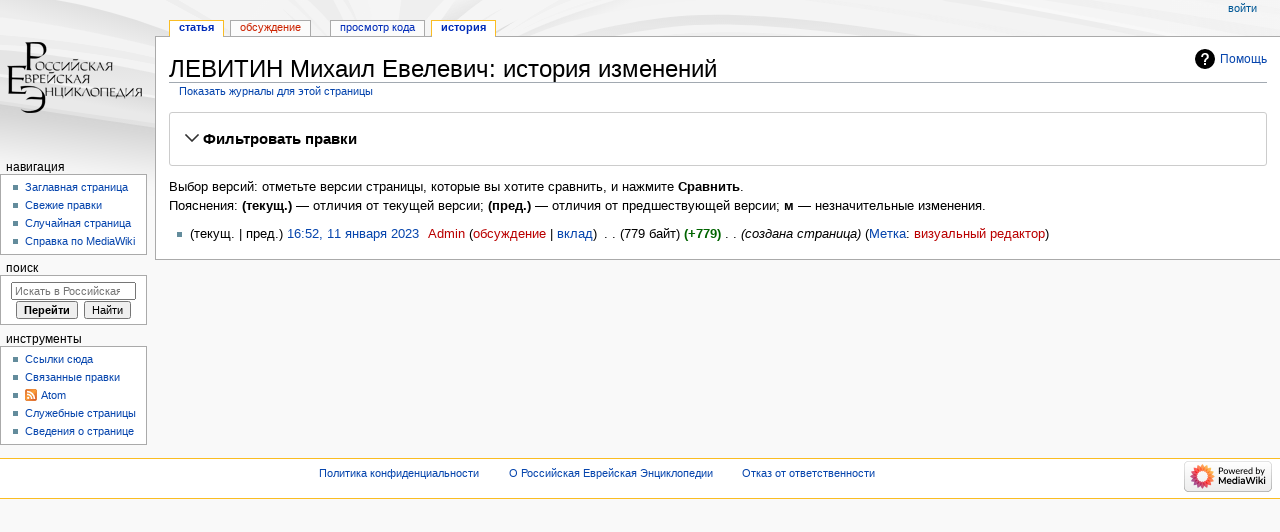

--- FILE ---
content_type: text/html; charset=UTF-8
request_url: https://jewsencyclopedia.com/index.php?title=%D0%9B%D0%95%D0%92%D0%98%D0%A2%D0%98%D0%9D_%D0%9C%D0%B8%D1%85%D0%B0%D0%B8%D0%BB_%D0%95%D0%B2%D0%B5%D0%BB%D0%B5%D0%B2%D0%B8%D1%87&action=history
body_size: 6773
content:
<!DOCTYPE html>
<html class="client-nojs" lang="ru" dir="ltr">
<head>
<meta charset="UTF-8"/>
<title>ЛЕВИТИН Михаил Евелевич: история изменений — Российская Еврейская Энциклопедия</title>
<script>document.documentElement.className="client-js";RLCONF={"wgBreakFrames":!1,"wgSeparatorTransformTable":[",\t."," \t,"],"wgDigitTransformTable":["",""],"wgDefaultDateFormat":"dmy","wgMonthNames":["","январь","февраль","март","апрель","май","июнь","июль","август","сентябрь","октябрь","ноябрь","декабрь"],"wgRequestId":"aXYzztBXEKIVsdUS97lvEwAAe0E","wgCSPNonce":!1,"wgCanonicalNamespace":"","wgCanonicalSpecialPageName":!1,"wgNamespaceNumber":0,"wgPageName":"ЛЕВИТИН_Михаил_Евелевич","wgTitle":"ЛЕВИТИН Михаил Евелевич","wgCurRevisionId":41978,"wgRevisionId":0,"wgArticleId":28054,"wgIsArticle":!1,"wgIsRedirect":!1,"wgAction":"history","wgUserName":null,"wgUserGroups":["*"],"wgCategories":[],"wgPageContentLanguage":"ru","wgPageContentModel":"wikitext","wgRelevantPageName":"ЛЕВИТИН_Михаил_Евелевич","wgRelevantArticleId":28054,"wgIsProbablyEditable":
!1,"wgRelevantPageIsProbablyEditable":!1,"wgRestrictionEdit":[],"wgRestrictionMove":[],"wgVisualEditor":{"pageLanguageCode":"ru","pageLanguageDir":"ltr","pageVariantFallbacks":"ru"},"wgEditSubmitButtonLabelPublish":!1};RLSTATE={"site.styles":"ready","noscript":"ready","user.styles":"ready","user":"ready","user.options":"loading","mediawiki.interface.helpers.styles":"ready","mediawiki.action.history.styles":"ready","mediawiki.special.changeslist":"ready","mediawiki.helplink":"ready","oojs-ui-core.styles":"ready","oojs-ui.styles.indicators":"ready","mediawiki.widgets.styles":"ready","oojs-ui-core.icons":"ready","mediawiki.htmlform.ooui.styles":"ready","mediawiki.htmlform.styles":"ready","mediawiki.widgets.DateInputWidget.styles":"ready","jquery.makeCollapsible.styles":"ready","mediawiki.feedlink":"ready","ext.visualEditor.desktopArticleTarget.noscript":"ready","skins.monobook.responsive":"ready"};RLPAGEMODULES=["mediawiki.action.history","mediawiki.htmlform",
"jquery.makeCollapsible","mediawiki.htmlform.ooui","mediawiki.widgets.DateInputWidget","site","mediawiki.page.ready","ext.visualEditor.desktopArticleTarget.init","ext.visualEditor.targetLoader","skins.monobook.mobile"];</script>
<script>(RLQ=window.RLQ||[]).push(function(){mw.loader.implement("user.options@1hzgi",function($,jQuery,require,module){/*@nomin*/mw.user.tokens.set({"patrolToken":"+\\","watchToken":"+\\","csrfToken":"+\\"});mw.user.options.set({"variant":"ru"});
});});</script>
<link rel="stylesheet" href="/load.php?lang=ru&amp;modules=ext.visualEditor.desktopArticleTarget.noscript%7Cjquery.makeCollapsible.styles%7Cmediawiki.action.history.styles%7Cmediawiki.feedlink%2Chelplink%7Cmediawiki.htmlform.ooui.styles%7Cmediawiki.htmlform.styles%7Cmediawiki.interface.helpers.styles%7Cmediawiki.special.changeslist%7Cmediawiki.widgets.DateInputWidget.styles%7Cmediawiki.widgets.styles%7Coojs-ui-core.icons%2Cstyles%7Coojs-ui.styles.indicators%7Cskins.monobook.responsive&amp;only=styles&amp;skin=monobook"/>
<script async="" src="/load.php?lang=ru&amp;modules=startup&amp;only=scripts&amp;raw=1&amp;skin=monobook"></script>
<meta name="generator" content="MediaWiki 1.36.2"/>
<meta name="robots" content="noindex,nofollow"/>
<meta name="viewport" content="width=device-width, initial-scale=1.0, user-scalable=yes, minimum-scale=0.25, maximum-scale=5.0"/>
<link rel="shortcut icon" href="/favicon.ico"/>
<link rel="search" type="application/opensearchdescription+xml" href="/opensearch_desc.php" title="Российская Еврейская Энциклопедия (ru)"/>
<link rel="EditURI" type="application/rsd+xml" href="https://jewsencyclopedia.com/api.php?action=rsd"/>
<link rel="alternate" type="application/atom+xml" title="«ЛЕВИТИН Михаил Евелевич» — Atom-лента" href="/index.php?title=%D0%9B%D0%95%D0%92%D0%98%D0%A2%D0%98%D0%9D_%D0%9C%D0%B8%D1%85%D0%B0%D0%B8%D0%BB_%D0%95%D0%B2%D0%B5%D0%BB%D0%B5%D0%B2%D0%B8%D1%87&amp;feed=atom&amp;action=history"/>
<link rel="alternate" type="application/atom+xml" title="Российская Еврейская Энциклопедия — Atom-лента" href="/index.php?title=%D0%A1%D0%BB%D1%83%D0%B6%D0%B5%D0%B1%D0%BD%D0%B0%D1%8F:%D0%A1%D0%B2%D0%B5%D0%B6%D0%B8%D0%B5_%D0%BF%D1%80%D0%B0%D0%B2%D0%BA%D0%B8&amp;feed=atom"/>
</head>
<body class="mediawiki ltr sitedir-ltr mw-hide-empty-elt ns-0 ns-subject page-ЛЕВИТИН_Михаил_Евелевич rootpage-ЛЕВИТИН_Михаил_Евелевич skin-monobook action-history skin--responsive"><div id="globalWrapper"><div id="column-content"><div id="content" class="mw-body" role="main"><a id="top"></a><div class="mw-indicators mw-body-content">
<div id="mw-indicator-mw-helplink" class="mw-indicator"><a href="https://meta.wikimedia.org/wiki/Special:MyLanguage/Help:Page_history" target="_blank" class="mw-helplink">Помощь</a></div>
</div>
<h1 id="firstHeading" class="firstHeading" lang="ru">ЛЕВИТИН Михаил Евелевич: история изменений</h1><div id="bodyContent" class="mw-body-content"><div id="siteSub">Материал из Российская Еврейская Энциклопедии</div><div id="contentSub" lang="ru" dir="ltr"><div class="mw-history-subtitle"><a href="/index.php?title=%D0%A1%D0%BB%D1%83%D0%B6%D0%B5%D0%B1%D0%BD%D0%B0%D1%8F:%D0%96%D1%83%D1%80%D0%BD%D0%B0%D0%BB%D1%8B&amp;page=%D0%9B%D0%95%D0%92%D0%98%D0%A2%D0%98%D0%9D+%D0%9C%D0%B8%D1%85%D0%B0%D0%B8%D0%BB+%D0%95%D0%B2%D0%B5%D0%BB%D0%B5%D0%B2%D0%B8%D1%87" title="Служебная:Журналы">Показать журналы для этой страницы</a></div></div><div id="jump-to-nav"></div><a href="#column-one" class="mw-jump-link">Перейти к навигации</a><a href="#searchInput" class="mw-jump-link">Перейти к поиску</a><!-- start content --><div id="mw-content-text"><div class='mw-htmlform-ooui-wrapper oo-ui-layout oo-ui-panelLayout oo-ui-panelLayout-padded oo-ui-panelLayout-framed'><form id='mw-history-searchform' action='/index.php' method='get' enctype='application/x-www-form-urlencoded' class='mw-htmlform mw-htmlform-ooui oo-ui-layout oo-ui-formLayout'><fieldset id='mw-history-search' class='oo-ui-layout oo-ui-labelElement oo-ui-fieldsetLayout mw-collapsible mw-collapsed'><legend role='button' class='oo-ui-fieldsetLayout-header mw-collapsible-toggle'><span class='oo-ui-iconElement-icon oo-ui-iconElement-noIcon'></span><span class='oo-ui-labelElement-label'>Фильтровать правки</span><span aria-disabled='false' class='oo-ui-widget oo-ui-widget-enabled oo-ui-iconElement-icon oo-ui-icon-expand oo-ui-iconElement oo-ui-labelElement-invisible oo-ui-iconWidget'>развернуть</span><span aria-disabled='false' class='oo-ui-widget oo-ui-widget-enabled oo-ui-iconElement-icon oo-ui-icon-collapse oo-ui-iconElement oo-ui-labelElement-invisible oo-ui-iconWidget'>свернуть</span></legend><div class='oo-ui-fieldsetLayout-group mw-collapsible-content'><div aria-disabled='false' class='oo-ui-widget oo-ui-widget-enabled'><div data-mw-modules='mediawiki.widgets.DateInputWidget' id='ooui-php-5' class='mw-htmlform-field-HTMLDateTimeField  mw-htmlform-datetime-field mw-htmlform-field-autoinfuse oo-ui-layout oo-ui-labelElement oo-ui-fieldLayout oo-ui-fieldLayout-align-top' data-ooui='{"_":"mw.htmlform.FieldLayout","fieldWidget":{"tag":"mw-input-date-range-to"},"align":"top","helpInline":true,"$overlay":true,"label":{"html":"\u041f\u043e \u0434\u0430\u0442\u0443:"},"classes":["mw-htmlform-field-HTMLDateTimeField"," mw-htmlform-datetime-field","mw-htmlform-field-autoinfuse"]}'><div class='oo-ui-fieldLayout-body'><span class='oo-ui-fieldLayout-header'><label for='ooui-php-3' class='oo-ui-labelElement-label'>По дату:</label></span><div class='oo-ui-fieldLayout-field'><div id='mw-input-date-range-to' aria-disabled='false' class='oo-ui-widget oo-ui-widget-enabled oo-ui-inputWidget oo-ui-textInputWidget oo-ui-textInputWidget-type-text oo-ui-textInputWidget-php mw-widget-dateInputWidget' data-ooui='{"_":"mw.widgets.DateInputWidget","longDisplayFormat":false,"precision":"day","$overlay":true,"placeholder":"\u0413\u0413\u0413\u0413-\u041c\u041c-\u0414\u0414","name":"date-range-to","inputId":"ooui-php-3","required":false}'><input type='date' tabindex='0' aria-disabled='false' name='date-range-to' value='' placeholder='ГГГГ-ММ-ДД' id='ooui-php-3' class='oo-ui-inputWidget-input' /><span class='oo-ui-iconElement-icon oo-ui-iconElement-noIcon'></span><span class='oo-ui-indicatorElement-indicator oo-ui-indicatorElement-noIndicator'></span></div></div></div></div><div id='ooui-php-6' class='mw-htmlform-field-HTMLTagFilter  oo-ui-layout oo-ui-labelElement oo-ui-fieldLayout oo-ui-fieldLayout-align-top' data-ooui='{"_":"mw.htmlform.FieldLayout","fieldWidget":{"tag":"tagfilter"},"align":"top","helpInline":true,"$overlay":true,"label":{"html":"\u0424\u0438\u043b\u044c\u0442\u0440 &lt;a href=\"\/index.php\/%D0%A1%D0%BB%D1%83%D0%B6%D0%B5%D0%B1%D0%BD%D0%B0%D1%8F:%D0%9C%D0%B5%D1%82%D0%BA%D0%B8\" title=\"\u0421\u043b\u0443\u0436\u0435\u0431\u043d\u0430\u044f:\u041c\u0435\u0442\u043a\u0438\"&gt;\u043c\u0435\u0442\u043e\u043a&lt;\/a&gt;:"},"classes":["mw-htmlform-field-HTMLTagFilter",""]}'><div class='oo-ui-fieldLayout-body'><span class='oo-ui-fieldLayout-header'><label for='ooui-php-4' class='oo-ui-labelElement-label'>Фильтр <a href="/index.php/%D0%A1%D0%BB%D1%83%D0%B6%D0%B5%D0%B1%D0%BD%D0%B0%D1%8F:%D0%9C%D0%B5%D1%82%D0%BA%D0%B8" title="Служебная:Метки">меток</a>:</label></span><div class='oo-ui-fieldLayout-field'><div id='tagfilter' aria-disabled='false' class='oo-ui-widget oo-ui-widget-enabled oo-ui-inputWidget oo-ui-textInputWidget oo-ui-textInputWidget-type-text oo-ui-textInputWidget-php' data-ooui='{"_":"OO.ui.TextInputWidget","name":"tagfilter","inputId":"ooui-php-4","required":false}'><input type='text' tabindex='0' aria-disabled='false' name='tagfilter' value='' id='ooui-php-4' class='oo-ui-inputWidget-input' /><span class='oo-ui-iconElement-icon oo-ui-iconElement-noIcon'></span><span class='oo-ui-indicatorElement-indicator oo-ui-indicatorElement-noIndicator'></span></div></div></div></div><input id="mw-input-title" name="title" type="hidden" value="ЛЕВИТИН_Михаил_Евелевич"/>
<input id="mw-input-action" name="action" type="hidden" value="history"/>
<div class="mw-htmlform-submit-buttons">
<span aria-disabled='false' id='ooui-php-7' class='mw-htmlform-submit oo-ui-widget oo-ui-widget-enabled oo-ui-inputWidget oo-ui-buttonElement oo-ui-buttonElement-framed oo-ui-labelElement oo-ui-flaggedElement-primary oo-ui-flaggedElement-progressive oo-ui-buttonInputWidget' data-ooui='{"_":"OO.ui.ButtonInputWidget","type":"submit","value":"\u041f\u043e\u043a\u0430\u0437\u0430\u0442\u044c \u0432\u0435\u0440\u0441\u0438\u0438","label":"\u041f\u043e\u043a\u0430\u0437\u0430\u0442\u044c \u0432\u0435\u0440\u0441\u0438\u0438","flags":["primary","progressive"],"classes":["mw-htmlform-submit"]}'><button type='submit' tabindex='0' aria-disabled='false' value='Показать версии' class='oo-ui-inputWidget-input oo-ui-buttonElement-button'><span class='oo-ui-iconElement-icon oo-ui-iconElement-noIcon'></span><span class='oo-ui-labelElement-label'>Показать версии</span><span class='oo-ui-indicatorElement-indicator oo-ui-indicatorElement-noIndicator'></span></button></span></div>
</div></div></fieldset></form></div><div class="mw-history-legend">
<p>Выбор версий: отметьте версии страницы, которые вы хотите сравнить, и нажмите <strong>Сравнить</strong>.<br />
Пояснения: <strong>(текущ.)</strong> — отличия от текущей версии; <strong>(пред.)</strong> — отличия от предшествующей версии; <strong>м</strong> — незначительные изменения.
</p>
</div><form action="/index.php" id="mw-history-compare">
<input type="hidden" value="ЛЕВИТИН_Михаил_Евелевич" name="title"/>
<input type="hidden" value="historysubmit" name="action"/>
<input type="hidden" value="revision" name="type"/>
<div class="mw-history-compareselectedversions">
</div><ul id="pagehistory">
<li data-mw-revid="41978" class="mw-tag-visualeditor"><span class="mw-history-histlinks mw-changeslist-links"><span>текущ.</span><span>пред.</span></span> <a href="/index.php?title=%D0%9B%D0%95%D0%92%D0%98%D0%A2%D0%98%D0%9D_%D0%9C%D0%B8%D1%85%D0%B0%D0%B8%D0%BB_%D0%95%D0%B2%D0%B5%D0%BB%D0%B5%D0%B2%D0%B8%D1%87&amp;oldid=41978" class="mw-changeslist-date" title="ЛЕВИТИН Михаил Евелевич">16:52, 11 января 2023</a>‎ <span class='history-user'><a href="/index.php?title=%D0%A3%D1%87%D0%B0%D1%81%D1%82%D0%BD%D0%B8%D0%BA:Admin&amp;action=edit&amp;redlink=1" class="new mw-userlink" title="Участник:Admin (страница не существует)"><bdi>Admin</bdi></a> <span class="mw-usertoollinks mw-changeslist-links"><span><a href="/index.php?title=%D0%9E%D0%B1%D1%81%D1%83%D0%B6%D0%B4%D0%B5%D0%BD%D0%B8%D0%B5_%D1%83%D1%87%D0%B0%D1%81%D1%82%D0%BD%D0%B8%D0%BA%D0%B0:Admin&amp;action=edit&amp;redlink=1" class="new mw-usertoollinks-talk" title="Обсуждение участника:Admin (страница не существует)">обсуждение</a></span> <span><a href="/index.php/%D0%A1%D0%BB%D1%83%D0%B6%D0%B5%D0%B1%D0%BD%D0%B0%D1%8F:%D0%92%D0%BA%D0%BB%D0%B0%D0%B4/Admin" class="mw-usertoollinks-contribs" title="Служебная:Вклад/Admin">вклад</a></span></span></span>‎ <span class="mw-changeslist-separator"></span> <span class="history-size mw-diff-bytes" data-mw-bytes="779">779 байт</span> <strong dir="ltr" class="mw-plusminus-pos mw-diff-bytes" title="Размер после изменения: 779 байт">+779</strong>‎ <span class="mw-changeslist-separator"></span>  <span class="comment comment--without-parentheses">создана страница</span> <span class="mw-tag-markers"><a href="/index.php/%D0%A1%D0%BB%D1%83%D0%B6%D0%B5%D0%B1%D0%BD%D0%B0%D1%8F:%D0%9C%D0%B5%D1%82%D0%BA%D0%B8" title="Служебная:Метки">Метка</a>: <span class="mw-tag-marker mw-tag-marker-visualeditor"><a href="/index.php?title=%D0%A0%D0%BE%D1%81%D1%81%D0%B8%D0%B9%D1%81%D0%BA%D0%B0%D1%8F_%D0%95%D0%B2%D1%80%D0%B5%D0%B9%D1%81%D0%BA%D0%B0%D1%8F_%D0%AD%D0%BD%D1%86%D0%B8%D0%BA%D0%BB%D0%BE%D0%BF%D0%B5%D0%B4%D0%B8%D1%8F:%D0%92%D0%B8%D0%B7%D1%83%D0%B0%D0%BB%D1%8C%D0%BD%D1%8B%D0%B9_%D1%80%D0%B5%D0%B4%D0%B0%D0%BA%D1%82%D0%BE%D1%80&amp;action=edit&amp;redlink=1" class="new" title="Российская Еврейская Энциклопедия:Визуальный редактор (страница не существует)">визуальный редактор</a></span></span></li>
</ul>
</form></div><div class="printfooter">
Источник — <a dir="ltr" href="https://jewsencyclopedia.com/index.php/ЛЕВИТИН_Михаил_Евелевич">https://jewsencyclopedia.com/index.php/ЛЕВИТИН_Михаил_Евелевич</a></div>
<div id="catlinks" class="catlinks catlinks-allhidden" data-mw="interface"></div><!-- end content --><div class="visualClear"></div></div></div><div class="visualClear"></div></div><div id="column-one" lang="ru" dir="ltr"><h2>Навигация</h2><div role="navigation" class="portlet" id="p-cactions" aria-labelledby="p-cactions-label"><h3 id="p-cactions-label" lang="ru" dir="ltr">Действия на странице</h3><div class="pBody"><ul lang="ru" dir="ltr"><li id="ca-nstab-main" class="selected"><a href="/index.php/%D0%9B%D0%95%D0%92%D0%98%D0%A2%D0%98%D0%9D_%D0%9C%D0%B8%D1%85%D0%B0%D0%B8%D0%BB_%D0%95%D0%B2%D0%B5%D0%BB%D0%B5%D0%B2%D0%B8%D1%87" title="Просмотр основной страницы [c]" accesskey="c">Статья</a></li><li id="ca-talk" class="new"><a href="/index.php?title=%D0%9E%D0%B1%D1%81%D1%83%D0%B6%D0%B4%D0%B5%D0%BD%D0%B8%D0%B5:%D0%9B%D0%95%D0%92%D0%98%D0%A2%D0%98%D0%9D_%D0%9C%D0%B8%D1%85%D0%B0%D0%B8%D0%BB_%D0%95%D0%B2%D0%B5%D0%BB%D0%B5%D0%B2%D0%B8%D1%87&amp;action=edit&amp;redlink=1" rel="discussion" title="Обсуждение основной страницы (страница не существует) [t]" accesskey="t">Обсуждение</a></li><li id="ca-viewsource"><a href="/index.php?title=%D0%9B%D0%95%D0%92%D0%98%D0%A2%D0%98%D0%9D_%D0%9C%D0%B8%D1%85%D0%B0%D0%B8%D0%BB_%D0%95%D0%B2%D0%B5%D0%BB%D0%B5%D0%B2%D0%B8%D1%87&amp;action=edit" title="Эта страница защищена от изменений.&#10;Вы можете посмотреть её исходный текст. [e]" accesskey="e">Просмотр кода</a></li><li id="ca-history" class="selected"><a href="/index.php?title=%D0%9B%D0%95%D0%92%D0%98%D0%A2%D0%98%D0%9D_%D0%9C%D0%B8%D1%85%D0%B0%D0%B8%D0%BB_%D0%95%D0%B2%D0%B5%D0%BB%D0%B5%D0%B2%D0%B8%D1%87&amp;action=history" title="Журнал изменений страницы [h]" accesskey="h">История</a></li></ul></div></div><div role="navigation" class="portlet" id="p-cactions-mobile" aria-labelledby="p-cactions-mobile-label"><h3 id="p-cactions-mobile-label" lang="ru" dir="ltr">Действия на странице</h3><div class="pBody"><ul lang="ru" dir="ltr"><li id="ca-nstab-main-mobile" class="selected"><a href="/index.php/%D0%9B%D0%95%D0%92%D0%98%D0%A2%D0%98%D0%9D_%D0%9C%D0%B8%D1%85%D0%B0%D0%B8%D0%BB_%D0%95%D0%B2%D0%B5%D0%BB%D0%B5%D0%B2%D0%B8%D1%87" title="Статья">Статья</a></li><li id="ca-talk-mobile" class="new"><a href="/index.php?title=%D0%9E%D0%B1%D1%81%D1%83%D0%B6%D0%B4%D0%B5%D0%BD%D0%B8%D0%B5:%D0%9B%D0%95%D0%92%D0%98%D0%A2%D0%98%D0%9D_%D0%9C%D0%B8%D1%85%D0%B0%D0%B8%D0%BB_%D0%95%D0%B2%D0%B5%D0%BB%D0%B5%D0%B2%D0%B8%D1%87&amp;action=edit&amp;redlink=1" rel="discussion" title=" (страница не существует)">Обсуждение</a></li><li id="ca-more"><a href="#p-cactions">Ещё</a></li><li id="ca-tools"><a href="#p-tb" title="Инструменты">Инструменты</a></li><li id="ca-languages"><a href="#p-lang" title="На других языках">На других языках</a></li></ul></div></div><div role="navigation" class="portlet" id="p-personal" aria-labelledby="p-personal-label"><h3 id="p-personal-label" lang="ru" dir="ltr">Персональные инструменты</h3><div class="pBody"><ul lang="ru" dir="ltr"><li id="pt-login"><a href="/index.php?title=%D0%A1%D0%BB%D1%83%D0%B6%D0%B5%D0%B1%D0%BD%D0%B0%D1%8F:%D0%92%D1%85%D0%BE%D0%B4&amp;returnto=%D0%9B%D0%95%D0%92%D0%98%D0%A2%D0%98%D0%9D+%D0%9C%D0%B8%D1%85%D0%B0%D0%B8%D0%BB+%D0%95%D0%B2%D0%B5%D0%BB%D0%B5%D0%B2%D0%B8%D1%87&amp;returntoquery=action%3Dhistory" title="Здесь можно зарегистрироваться в системе, но это необязательно. [o]" accesskey="o">Войти</a></li></ul></div></div><div class="portlet" id="p-logo" role="banner"><a href="/index.php/%D0%97%D0%B0%D0%B3%D0%BB%D0%B0%D0%B2%D0%BD%D0%B0%D1%8F_%D1%81%D1%82%D1%80%D0%B0%D0%BD%D0%B8%D1%86%D0%B0" class="mw-wiki-logo" title="Перейти на заглавную страницу"></a></div><div id="sidebar"><div role="navigation" class="portlet generated-sidebar" id="p-navigation" aria-labelledby="p-navigation-label"><h3 id="p-navigation-label" lang="ru" dir="ltr">Навигация</h3><div class="pBody"><ul lang="ru" dir="ltr"><li id="n-mainpage-description"><a href="/index.php/%D0%97%D0%B0%D0%B3%D0%BB%D0%B0%D0%B2%D0%BD%D0%B0%D1%8F_%D1%81%D1%82%D1%80%D0%B0%D0%BD%D0%B8%D1%86%D0%B0" title="Перейти на заглавную страницу [z]" accesskey="z">Заглавная страница</a></li><li id="n-recentchanges"><a href="/index.php/%D0%A1%D0%BB%D1%83%D0%B6%D0%B5%D0%B1%D0%BD%D0%B0%D1%8F:%D0%A1%D0%B2%D0%B5%D0%B6%D0%B8%D0%B5_%D0%BF%D1%80%D0%B0%D0%B2%D0%BA%D0%B8" title="Список последних изменений [r]" accesskey="r">Свежие правки</a></li><li id="n-randompage"><a href="/index.php/%D0%A1%D0%BB%D1%83%D0%B6%D0%B5%D0%B1%D0%BD%D0%B0%D1%8F:%D0%A1%D0%BB%D1%83%D1%87%D0%B0%D0%B9%D0%BD%D0%B0%D1%8F_%D1%81%D1%82%D1%80%D0%B0%D0%BD%D0%B8%D1%86%D0%B0" title="Посмотреть случайно выбранную страницу [x]" accesskey="x">Случайная страница</a></li><li id="n-help-mediawiki"><a href="https://www.mediawiki.org/wiki/Special:MyLanguage/Help:Contents">Справка по MediaWiki</a></li></ul></div></div><div role="search" class="portlet" id="p-search"><h3 id="p-search-label" lang="ru" dir="ltr"><label for="searchInput">Поиск</label></h3><div class="pBody" id="searchBody"><form action="/index.php" id="searchform"><input type="hidden" value="Служебная:Поиск" name="title"/><input type="search" name="search" placeholder="Искать в Российская Еврейская Энциклопедии" autocapitalize="sentences" title="Искать в Российская Еврейская Энциклопедии [f]" accesskey="f" id="searchInput"/><input type="submit" name="go" value="Перейти" title="Перейти к странице, имеющей в точности такое название" id="searchButton" class="searchButton"/>  <input type="submit" name="fulltext" value="Найти" title="Найти страницы, содержащие указанный текст" id="mw-searchButton" class="searchButton"/></form></div></div><div role="navigation" class="portlet" id="p-tb" aria-labelledby="p-tb-label"><h3 id="p-tb-label" lang="ru" dir="ltr">Инструменты</h3><div class="pBody"><ul lang="ru" dir="ltr"><li id="t-whatlinkshere"><a href="/index.php/%D0%A1%D0%BB%D1%83%D0%B6%D0%B5%D0%B1%D0%BD%D0%B0%D1%8F:%D0%A1%D1%81%D1%8B%D0%BB%D0%BA%D0%B8_%D1%81%D1%8E%D0%B4%D0%B0/%D0%9B%D0%95%D0%92%D0%98%D0%A2%D0%98%D0%9D_%D0%9C%D0%B8%D1%85%D0%B0%D0%B8%D0%BB_%D0%95%D0%B2%D0%B5%D0%BB%D0%B5%D0%B2%D0%B8%D1%87" title="Список всех страниц, ссылающихся на данную [j]" accesskey="j">Ссылки сюда</a></li><li id="t-recentchangeslinked"><a href="/index.php/%D0%A1%D0%BB%D1%83%D0%B6%D0%B5%D0%B1%D0%BD%D0%B0%D1%8F:%D0%A1%D0%B2%D1%8F%D0%B7%D0%B0%D0%BD%D0%BD%D1%8B%D0%B5_%D0%BF%D1%80%D0%B0%D0%B2%D0%BA%D0%B8/%D0%9B%D0%95%D0%92%D0%98%D0%A2%D0%98%D0%9D_%D0%9C%D0%B8%D1%85%D0%B0%D0%B8%D0%BB_%D0%95%D0%B2%D0%B5%D0%BB%D0%B5%D0%B2%D0%B8%D1%87" rel="nofollow" title="Последние изменения в страницах, на которые ссылается эта страница [k]" accesskey="k">Связанные правки</a></li><li id="feedlinks"><a href="/index.php?title=%D0%9B%D0%95%D0%92%D0%98%D0%A2%D0%98%D0%9D_%D0%9C%D0%B8%D1%85%D0%B0%D0%B8%D0%BB_%D0%95%D0%B2%D0%B5%D0%BB%D0%B5%D0%B2%D0%B8%D1%87&amp;feed=atom&amp;action=history" id="feed-atom" rel="alternate" type="application/atom+xml" class="feedlink" title="Трансляция в Atom для этой страницы">Atom</a></li><li id="t-specialpages"><a href="/index.php/%D0%A1%D0%BB%D1%83%D0%B6%D0%B5%D0%B1%D0%BD%D0%B0%D1%8F:%D0%A1%D0%BF%D0%B5%D1%86%D1%81%D1%82%D1%80%D0%B0%D0%BD%D0%B8%D1%86%D1%8B" title="Список служебных страниц [q]" accesskey="q">Служебные страницы</a></li><li id="t-info"><a href="/index.php?title=%D0%9B%D0%95%D0%92%D0%98%D0%A2%D0%98%D0%9D_%D0%9C%D0%B8%D1%85%D0%B0%D0%B8%D0%BB_%D0%95%D0%B2%D0%B5%D0%BB%D0%B5%D0%B2%D0%B8%D1%87&amp;action=info" title="Подробнее об этой странице">Сведения о странице</a></li></ul></div></div></div><a href="#sidebar" title="навигация" class="menu-toggle" id="sidebar-toggle"></a><a href="#p-personal" title="пользовательские инструменты" class="menu-toggle" id="p-personal-toggle"></a><a href="#globalWrapper" title="возврат наверх" class="menu-toggle" id="globalWrapper-toggle"></a></div><!-- end of the left (by default at least) column --><div class="visualClear"></div><div id="footer" class="mw-footer" role="contentinfo" lang="ru" dir="ltr"><div id="f-copyrightico" class="footer-icons"></div><div id="f-poweredbyico" class="footer-icons"><img alt="" src="/resources/assets/poweredby_mediawiki_88x31.png" srcset="/resources/assets/poweredby_mediawiki_132x47.png 1.5x, /resources/assets/poweredby_mediawiki_176x62.png 2x" width="88" height="31" loading="lazy"/></div><ul id="f-list"><li id="privacy"><a href="/index.php/%D0%A0%D0%BE%D1%81%D1%81%D0%B8%D0%B9%D1%81%D0%BA%D0%B0%D1%8F_%D0%95%D0%B2%D1%80%D0%B5%D0%B9%D1%81%D0%BA%D0%B0%D1%8F_%D0%AD%D0%BD%D1%86%D0%B8%D0%BA%D0%BB%D0%BE%D0%BF%D0%B5%D0%B4%D0%B8%D1%8F:%D0%9F%D0%BE%D0%BB%D0%B8%D1%82%D0%B8%D0%BA%D0%B0_%D0%BA%D0%BE%D0%BD%D1%84%D0%B8%D0%B4%D0%B5%D0%BD%D1%86%D0%B8%D0%B0%D0%BB%D1%8C%D0%BD%D0%BE%D1%81%D1%82%D0%B8" title="Российская Еврейская Энциклопедия:Политика конфиденциальности">Политика конфиденциальности</a></li><li id="about"><a href="/index.php/%D0%A0%D0%BE%D1%81%D1%81%D0%B8%D0%B9%D1%81%D0%BA%D0%B0%D1%8F_%D0%95%D0%B2%D1%80%D0%B5%D0%B9%D1%81%D0%BA%D0%B0%D1%8F_%D0%AD%D0%BD%D1%86%D0%B8%D0%BA%D0%BB%D0%BE%D0%BF%D0%B5%D0%B4%D0%B8%D1%8F:%D0%9E%D0%BF%D0%B8%D1%81%D0%B0%D0%BD%D0%B8%D0%B5" title="Российская Еврейская Энциклопедия:Описание">О Российская Еврейская Энциклопедии</a></li><li id="disclaimer"><a href="/index.php/%D0%A0%D0%BE%D1%81%D1%81%D0%B8%D0%B9%D1%81%D0%BA%D0%B0%D1%8F_%D0%95%D0%B2%D1%80%D0%B5%D0%B9%D1%81%D0%BA%D0%B0%D1%8F_%D0%AD%D0%BD%D1%86%D0%B8%D0%BA%D0%BB%D0%BE%D0%BF%D0%B5%D0%B4%D0%B8%D1%8F:%D0%9E%D1%82%D0%BA%D0%B0%D0%B7_%D0%BE%D1%82_%D0%BE%D1%82%D0%B2%D0%B5%D1%82%D1%81%D1%82%D0%B2%D0%B5%D0%BD%D0%BD%D0%BE%D1%81%D1%82%D0%B8" title="Российская Еврейская Энциклопедия:Отказ от ответственности">Отказ от ответственности</a></li></ul></div></div>
<script>(RLQ=window.RLQ||[]).push(function(){mw.config.set({"wgBackendResponseTime":171});});</script><script defer src="https://static.cloudflareinsights.com/beacon.min.js/vcd15cbe7772f49c399c6a5babf22c1241717689176015" integrity="sha512-ZpsOmlRQV6y907TI0dKBHq9Md29nnaEIPlkf84rnaERnq6zvWvPUqr2ft8M1aS28oN72PdrCzSjY4U6VaAw1EQ==" data-cf-beacon='{"version":"2024.11.0","token":"d49bcd48300a47968cecf3cf70279148","r":1,"server_timing":{"name":{"cfCacheStatus":true,"cfEdge":true,"cfExtPri":true,"cfL4":true,"cfOrigin":true,"cfSpeedBrain":true},"location_startswith":null}}' crossorigin="anonymous"></script>
</body></html>